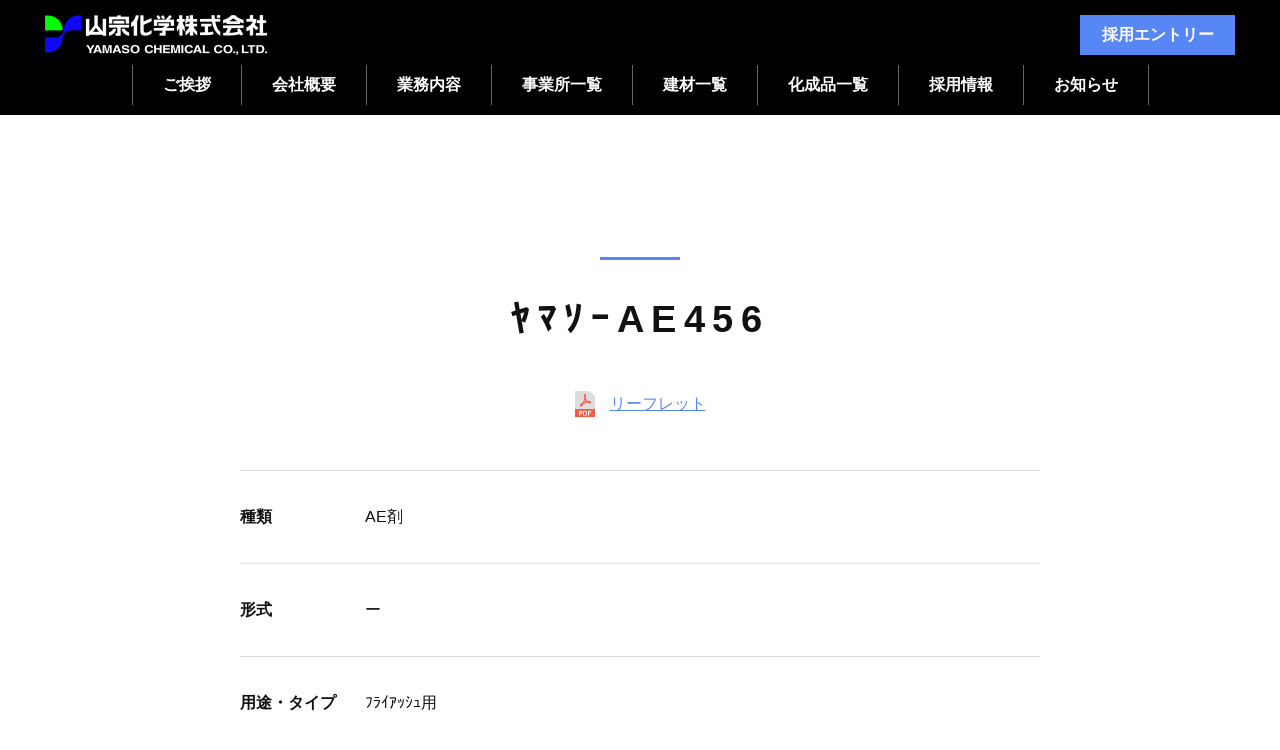

--- FILE ---
content_type: text/html; charset=UTF-8
request_url: https://www.yamaso-chem.co.jp/item/yamaso-ae456/
body_size: 12876
content:
<!doctype html>
<html lang="ja">
<head>
	<meta charset="utf-8">
	<meta http-equiv="X-UA-Compatible" content="IE=edge">
	<meta name="description" content="">
	<meta name="keywords" content="">
	<meta name="viewport" content="width=device-width,initial-scale=1.0,maximum-scale=1.0,user-scalable=no">
	<meta name="format-detection" content="telephone=no">
	<link href="webclip144_144.png" rel="apple-touch-icon-precomposed">
	<!--css-->
	<link rel="icon" href="https://www.yamaso-chem.co.jp/wp/wp-content/themes/yamaso-child/assets/img/common/favicon.ico">
	<link href="https://www.yamaso-chem.co.jp/wp/wp-content/themes/yamaso-child/assets/css/style.css" rel="stylesheet" type="text/css">
	<link href="https://use.fontawesome.com/releases/v5.0.6/css/all.css" rel="stylesheet">
	<script type="text/javascript" src="https://maps.googleapis.com/maps/api/js?sensor=false&key=AIzaSyA1tzxpfXY1qtVG6lpmkeBWshtKtxxwwM4"></script>
	<title>ﾔﾏｿｰAE456 &#8211; 山宗化学株式会社</title>
<link rel='dns-prefetch' href='//s.w.org' />
<link rel="alternate" type="application/rss+xml" title="山宗化学株式会社 &raquo; フィード" href="https://www.yamaso-chem.co.jp/feed/" />
<link rel="alternate" type="application/rss+xml" title="山宗化学株式会社 &raquo; コメントフィード" href="https://www.yamaso-chem.co.jp/comments/feed/" />
		<script type="text/javascript">
			window._wpemojiSettings = {"baseUrl":"https:\/\/s.w.org\/images\/core\/emoji\/11\/72x72\/","ext":".png","svgUrl":"https:\/\/s.w.org\/images\/core\/emoji\/11\/svg\/","svgExt":".svg","source":{"concatemoji":"https:\/\/www.yamaso-chem.co.jp\/wp\/wp-includes\/js\/wp-emoji-release.min.js?ver=5.0.22"}};
			!function(e,a,t){var n,r,o,i=a.createElement("canvas"),p=i.getContext&&i.getContext("2d");function s(e,t){var a=String.fromCharCode;p.clearRect(0,0,i.width,i.height),p.fillText(a.apply(this,e),0,0);e=i.toDataURL();return p.clearRect(0,0,i.width,i.height),p.fillText(a.apply(this,t),0,0),e===i.toDataURL()}function c(e){var t=a.createElement("script");t.src=e,t.defer=t.type="text/javascript",a.getElementsByTagName("head")[0].appendChild(t)}for(o=Array("flag","emoji"),t.supports={everything:!0,everythingExceptFlag:!0},r=0;r<o.length;r++)t.supports[o[r]]=function(e){if(!p||!p.fillText)return!1;switch(p.textBaseline="top",p.font="600 32px Arial",e){case"flag":return s([55356,56826,55356,56819],[55356,56826,8203,55356,56819])?!1:!s([55356,57332,56128,56423,56128,56418,56128,56421,56128,56430,56128,56423,56128,56447],[55356,57332,8203,56128,56423,8203,56128,56418,8203,56128,56421,8203,56128,56430,8203,56128,56423,8203,56128,56447]);case"emoji":return!s([55358,56760,9792,65039],[55358,56760,8203,9792,65039])}return!1}(o[r]),t.supports.everything=t.supports.everything&&t.supports[o[r]],"flag"!==o[r]&&(t.supports.everythingExceptFlag=t.supports.everythingExceptFlag&&t.supports[o[r]]);t.supports.everythingExceptFlag=t.supports.everythingExceptFlag&&!t.supports.flag,t.DOMReady=!1,t.readyCallback=function(){t.DOMReady=!0},t.supports.everything||(n=function(){t.readyCallback()},a.addEventListener?(a.addEventListener("DOMContentLoaded",n,!1),e.addEventListener("load",n,!1)):(e.attachEvent("onload",n),a.attachEvent("onreadystatechange",function(){"complete"===a.readyState&&t.readyCallback()})),(n=t.source||{}).concatemoji?c(n.concatemoji):n.wpemoji&&n.twemoji&&(c(n.twemoji),c(n.wpemoji)))}(window,document,window._wpemojiSettings);
		</script>
		<style type="text/css">
img.wp-smiley,
img.emoji {
	display: inline !important;
	border: none !important;
	box-shadow: none !important;
	height: 1em !important;
	width: 1em !important;
	margin: 0 .07em !important;
	vertical-align: -0.1em !important;
	background: none !important;
	padding: 0 !important;
}
</style>
<link rel='stylesheet' id='wp-block-library-css'  href='https://www.yamaso-chem.co.jp/wp/wp-includes/css/dist/block-library/style.min.css?ver=5.0.22' type='text/css' media='all' />
<link rel='stylesheet' id='contact-form-7-css'  href='https://www.yamaso-chem.co.jp/wp/wp-content/plugins/contact-form-7/includes/css/styles.css?ver=5.1.1' type='text/css' media='all' />
<link rel='stylesheet' id='yamaso-style-css'  href='https://www.yamaso-chem.co.jp/wp/wp-content/themes/yamaso-child/style.css?ver=5.0.22' type='text/css' media='all' />
<script type='text/javascript' src='https://www.yamaso-chem.co.jp/wp/wp-includes/js/jquery/jquery.js?ver=1.12.4'></script>
<script type='text/javascript' src='https://www.yamaso-chem.co.jp/wp/wp-includes/js/jquery/jquery-migrate.min.js?ver=1.4.1'></script>
<link rel='https://api.w.org/' href='https://www.yamaso-chem.co.jp/wp-json/' />
<link rel="EditURI" type="application/rsd+xml" title="RSD" href="https://www.yamaso-chem.co.jp/wp/xmlrpc.php?rsd" />
<link rel="wlwmanifest" type="application/wlwmanifest+xml" href="https://www.yamaso-chem.co.jp/wp/wp-includes/wlwmanifest.xml" /> 
<link rel='prev' title='ﾔﾏｿｰR' href='https://www.yamaso-chem.co.jp/item/yamaso-r/' />
<link rel='next' title='AE808' href='https://www.yamaso-chem.co.jp/item/ae808/' />
<meta name="generator" content="WordPress 5.0.22" />
<link rel="canonical" href="https://www.yamaso-chem.co.jp/item/yamaso-ae456/" />
<link rel='shortlink' href='https://www.yamaso-chem.co.jp/?p=161' />
<link rel="alternate" type="application/json+oembed" href="https://www.yamaso-chem.co.jp/wp-json/oembed/1.0/embed?url=https%3A%2F%2Fwww.yamaso-chem.co.jp%2Fitem%2Fyamaso-ae456%2F" />
<link rel="alternate" type="text/xml+oembed" href="https://www.yamaso-chem.co.jp/wp-json/oembed/1.0/embed?url=https%3A%2F%2Fwww.yamaso-chem.co.jp%2Fitem%2Fyamaso-ae456%2F&#038;format=xml" />
		<style type="text/css">.recentcomments a{display:inline !important;padding:0 !important;margin:0 !important;}</style>
		</head>
<body>

<!-- header -->
<header>
	<!-- section -->
	<section class="fix-area">
		<!-- top-area -->
		<div class="top-area">
			<h1 class="site-logo">
				<a href="https://www.yamaso-chem.co.jp">
					<img src="https://www.yamaso-chem.co.jp/wp/wp-content/themes/yamaso-child/assets/img/common/logo.png" alt="山宗化学株式会社" class="pc-s">
					<img src="https://www.yamaso-chem.co.jp/wp/wp-content/themes/yamaso-child/assets/img/common/logo-sp.png" alt="山宗化学株式会社" width="175" class="sp-s">
				</a>
			</h1>
			<div class="data pc-s">
<!--				<p class="tel"><i class="fas fa-fw fa-flip-horizontal fa-phone-square ico g-col-site"></i>03-3552-1341</p>-->
				<p class="contact"><a href="https://www.yamaso-chem.co.jp/entry/">採用エントリー</a></p>
			</div>
<!--			<a href="tel:0335521341" class="sp-s tel-btn"><i class="fas fa-fw fa-flip-horizontal fa-phone-square ico g-col-site"></i></a>-->
		</div>
		<!-- top-area end -->
		<nav class="g-nav">
							<a href="https://www.yamaso-chem.co.jp/#MESSAGE">ご挨拶</a>
				<a href="https://www.yamaso-chem.co.jp/#COMPANY">会社概要</a>
				<a href="https://www.yamaso-chem.co.jp/#BUSINESS">業務内容</a>
				<a href="https://www.yamaso-chem.co.jp/#OFFICE">事業所一覧</a>
				<a href="https://www.yamaso-chem.co.jp/#PRODUCTS">建材一覧</a>
				<a href="https://www.yamaso-chem.co.jp/#CHEMICALPRODUCTS">化成品一覧</a>
				<a href="https://www.yamaso-chem.co.jp/recruit/" target="_blank">採用情報</a>
				<a href="https://www.yamaso-chem.co.jp/#INFORMATION">お知らせ</a>
					</nav>
		<!-- #menu -->
		<div id="menu">
			<h3><img src="https://www.yamaso-chem.co.jp/wp/wp-content/themes/yamaso-child/assets/img/common/menu-logo.png" alt="山宗化学株式会社"></h3>
			<ul>
									<li><a href="https://www.yamaso-chem.co.jp/#MESSAGE">ご挨拶</a></li>
					<li><a href="https://www.yamaso-chem.co.jp/#COMPANY">会社概要</a></li>
					<li><a href="https://www.yamaso-chem.co.jp/#BUSINESS">業務内容</a></li>
					<li><a href="https://www.yamaso-chem.co.jp/#OFFICE">事業所一覧</a></li>
					<li><a href="https://www.yamaso-chem.co.jp/#PRODUCTS">建材一覧</a></li>
					<li><a href="https://www.yamaso-chem.co.jp/#CHEMICALPRODUCTS">化成品一覧</a></li>
					<li><a href="https://www.yamaso-chem.co.jp/recruit/" target="_blank">採用情報</a></li>
					<li><a href="https://www.yamaso-chem.co.jp/#INFORMATION">お知らせ</a></li>
							</ul>
		</div>
		<!-- #menu end -->
	</section>
	<!-- section end -->

</header>
<!-- header end -->

<div class="breadcrumbs" typeof="BreadcrumbList" vocab="https://schema.org/">
	<!-- Breadcrumb NavXT 6.2.1 -->
<span property="itemListElement" typeof="ListItem"><a property="item" typeof="WebPage" title="Go to 山宗化学株式会社." href="https://www.yamaso-chem.co.jp" class="home"><span property="name">山宗化学株式会社</span></a><meta property="position" content="1"></span> &gt; <span class="post post-item current-item">ﾔﾏｿｰAE456</span></div>

<!-- main -->
<main class="main">



<!-- 製品・商品一覧【建材】 -->
<div class="sec-c-wrap" id="">
	<section class="sec-6 sec">
		<!-- content-ttl -->
		<h1 class="content-ttl content-ttl-single">ﾔﾏｿｰAE456</h1>

		<div class="single-content">

							<ul class="single-list">
																<li class="single-list-pdf"><a href="https://www.yamaso-chem.co.jp/wp/wp-content/uploads/2018/12/yamaso_ae456.pdf" download="https://www.yamaso-chem.co.jp/wp/wp-content/uploads/2018/12/yamaso_ae456.pdf">リーフレット</a></li>
														</ul>
			
			<table class="tbl">
									<tr>
						<th>種類</th>
						<td>AE剤</td>
					</tr>
													<tr>
						<th>形式</th>
						<td>ー</td>
					</tr>
																					<tr>
						<th>用途・タイプ</th>
						<td>ﾌﾗｲｱｯｼｭ用</td>
					</tr>
															</table>

		</div>

	</section>
</div>
<!-- //製品・商品一覧【建材】 -->


</main>
<!-- main end -->

<p id="pagetop" class="pagetop"><a href="#" class="anm-button"><i aria-hidden="true" class="fas fa-angle-left fa-rotate-90 ico"></i></a></p>

<footer>
	<h3 class="f-logo">
		<img src="https://www.yamaso-chem.co.jp/wp/wp-content/themes/yamaso-child/assets/img/common/f-logo.png" alt="山宗化学株式会社" class="pc-s">
		<img src="https://www.yamaso-chem.co.jp/wp/wp-content/themes/yamaso-child/assets/img/common/f-logo-sp.png" alt="山宗化学株式会社" class="sp-s"></h3>
	<p>〒104-0032　東京都中央区八丁堀2丁目25番5号<!--<br> TEL：<a href="tel:0335521341">03-3552-1341</a>　FAX：03-3552-1347-->
		<br><a href="https://www.yamaso-chem.co.jp/privacy/">【個人情報保護方針】</a></p>
	<small class="copy">Copyright (C) 2019 YAMASO CHEMICAL CO., LTD. All Rights Reserved.</small>
</footer>

<script src="https://ajax.googleapis.com/ajax/libs/jquery/1.9.1/jquery.min.js"></script>
<script src="https://www.yamaso-chem.co.jp/wp/wp-content/themes/yamaso-child/assets/js/owl.carousel.js"></script>
<script src="https://www.yamaso-chem.co.jp/wp/wp-content/themes/yamaso-child/assets/js/base.js"></script>
<script>
	$(document).ready(function() {
		var owl = $('.owl-carousel');
		owl.owlCarousel({
			nav: true,
			loop: true,
			items:1
		})
	})
</script>
<script src="https://www.yamaso-chem.co.jp/wp/wp-content/themes/yamaso-child/assets/js/tab.js"></script>
<script src="https://www.yamaso-chem.co.jp/wp/wp-content/themes/yamaso-child/assets/js/jquery.slicknav.js"></script>
<script src="https://www.yamaso-chem.co.jp/wp/wp-content/themes/yamaso-child/assets/js/moveTo.min.js"></script>
<script>
	document.addEventListener('DOMContentLoaded', function(){
		const easeFunctions = {
			easeInQuad: function (t, b, c, d) {
				t /= d;
				return c * t * t + b;
			},
			easeOutQuad: function (t, b, c, d) {
				t /= d;
				return -c * t* (t - 2) + b;
			}
		}

		//window幅でヘッダー高さ変更
		const windowWidth = $(window).width();
		if(windowWidth > 1020){
			var headerHeight = 110; //ヘッダの高さ
		} else {
			var headerHeight = 65; //ヘッダの高さ
		}

		const moveTo = new MoveTo({
			tolerance: headerHeight,
			ease: 'easeInQuad'
		}, easeFunctions);
		const triggers = document.getElementsByClassName('js-trigger');
		for (var i = 0; i < triggers.length; i++) {
			moveTo.registerTrigger(triggers[i]);
		}
	});
</script>

<script type='text/javascript'>
/* <![CDATA[ */
var wpcf7 = {"apiSettings":{"root":"https:\/\/www.yamaso-chem.co.jp\/wp-json\/contact-form-7\/v1","namespace":"contact-form-7\/v1"}};
/* ]]> */
</script>
<script type='text/javascript' src='https://www.yamaso-chem.co.jp/wp/wp-content/plugins/contact-form-7/includes/js/scripts.js?ver=5.1.1'></script>
<script type='text/javascript' src='https://www.yamaso-chem.co.jp/wp/wp-content/themes/yamaso/js/navigation.js?ver=20151215'></script>
<script type='text/javascript' src='https://www.yamaso-chem.co.jp/wp/wp-content/themes/yamaso/js/skip-link-focus-fix.js?ver=20151215'></script>
<script type='text/javascript' src='https://www.yamaso-chem.co.jp/wp/wp-includes/js/wp-embed.min.js?ver=5.0.22'></script>

</body>
</html>

--- FILE ---
content_type: text/css
request_url: https://www.yamaso-chem.co.jp/wp/wp-content/themes/yamaso-child/assets/css/style.css
body_size: 82969
content:
@charset "UTF-8";
.owl-carousel {
  display: none;
  width: 100%;
  -webkit-tap-highlight-color: transparent;
  /* position relative and z-index fix webkit rendering fonts issue */
  position: relative;
  z-index: 1; }

.owl-carousel .owl-stage {
  position: relative;
  touch-action: manipulation;
  -moz-backface-visibility: hidden;
  /* fix firefox animation glitch */ }

.owl-carousel .owl-stage:after {
  content: ".";
  display: block;
  clear: both;
  visibility: hidden;
  line-height: 0;
  height: 0; }

.owl-carousel .owl-stage-outer {
  position: relative;
  overflow: hidden;
  /* fix for flashing background */
  -webkit-transform: translate3d(0px, 0px, 0px); }

.owl-carousel .owl-wrapper,
.owl-carousel .owl-item {
  -webkit-backface-visibility: hidden;
  -moz-backface-visibility: hidden;
  -ms-backface-visibility: hidden;
  -webkit-transform: translate3d(0, 0, 0);
  -moz-transform: translate3d(0, 0, 0);
  -ms-transform: translate3d(0, 0, 0); }

.owl-carousel .owl-item {
  position: relative;
  min-height: 1px;
  float: left;
  -webkit-backface-visibility: hidden;
  -webkit-tap-highlight-color: transparent;
  -webkit-touch-callout: none; }

.owl-carousel .owl-item img {
  display: block;
  width: 100%; }

.owl-carousel .owl-nav.disabled,
.owl-carousel .owl-dots.disabled {
  display: none; }

.owl-carousel .owl-nav .owl-prev,
.owl-carousel .owl-nav .owl-next,
.owl-carousel .owl-dot {
  cursor: pointer;
  -webkit-user-select: none;
  -moz-user-select: none;
  -ms-user-select: none;
  user-select: none; }

.owl-carousel .owl-nav button.owl-prev,
.owl-carousel .owl-nav button.owl-next,
.owl-carousel button.owl-dot {
  background: none;
  color: inherit;
  border: none;
  padding: 0 !important;
  font: inherit; }

.owl-carousel.owl-loaded {
  display: block; }

.owl-carousel.owl-loading {
  opacity: 0;
  display: block; }

.owl-carousel.owl-hidden {
  opacity: 0; }

.owl-carousel.owl-refresh .owl-item {
  visibility: hidden; }

.owl-carousel.owl-drag .owl-item {
  touch-action: pan-y;
  -webkit-user-select: none;
  -moz-user-select: none;
  -ms-user-select: none;
  user-select: none; }

.owl-carousel.owl-grab {
  cursor: move;
  cursor: -webkit-grab;
  cursor: grab; }

.owl-carousel.owl-rtl {
  direction: rtl; }

.owl-carousel.owl-rtl .owl-item {
  float: right; }

/* No Js */
.no-js .owl-carousel {
  display: block; }

/*
 *  Owl Carousel - Animate Plugin
 */
.owl-carousel .animated {
  -webkit-animation-duration: 1000ms;
          animation-duration: 1000ms;
  -webkit-animation-fill-mode: both;
          animation-fill-mode: both; }

.owl-carousel .owl-animated-in {
  z-index: 0; }

.owl-carousel .owl-animated-out {
  z-index: 1; }

.owl-carousel .fadeOut {
  -webkit-animation-name: fadeOut;
          animation-name: fadeOut; }

@-webkit-keyframes fadeOut {
  0% {
    opacity: 1; }
  100% {
    opacity: 0; } }

@keyframes fadeOut {
  0% {
    opacity: 1; }
  100% {
    opacity: 0; } }

/*
 * 	Owl Carousel - Auto Height Plugin
 */
.owl-height {
  transition: height 500ms ease-in-out; }

/*
 * 	Owl Carousel - Lazy Load Plugin
 */
.owl-carousel .owl-item {
  /**
			This is introduced due to a bug in IE11 where lazy loading combined with autoheight plugin causes a wrong
			calculation of the height of the owl-item that breaks page layouts
		 */ }

.owl-carousel .owl-item .owl-lazy {
  opacity: 0;
  transition: opacity 400ms ease; }

.owl-carousel .owl-item .owl-lazy[src^=""], .owl-carousel .owl-item .owl-lazy:not([src]) {
  max-height: 0; }

.owl-carousel .owl-item img.owl-lazy {
  -webkit-transform-style: preserve-3d;
          transform-style: preserve-3d; }

/*
 * 	Owl Carousel - Video Plugin
 */
.owl-carousel .owl-video-wrapper {
  position: relative;
  height: 100%;
  background: #000; }

.owl-carousel .owl-video-play-icon {
  position: absolute;
  height: 80px;
  width: 80px;
  left: 50%;
  top: 50%;
  margin-left: -40px;
  margin-top: -40px;
  background: url("owl.video.play.png") no-repeat;
  cursor: pointer;
  z-index: 1;
  -webkit-backface-visibility: hidden;
  transition: -webkit-transform 100ms ease;
  transition: transform 100ms ease;
  transition: transform 100ms ease, -webkit-transform 100ms ease; }

.owl-carousel .owl-video-play-icon:hover {
  -webkit-transform: scale(1.3, 1.3);
          transform: scale(1.3, 1.3); }

.owl-carousel .owl-video-playing .owl-video-tn,
.owl-carousel .owl-video-playing .owl-video-play-icon {
  display: none; }

.owl-carousel .owl-video-tn {
  opacity: 0;
  height: 100%;
  background-position: center center;
  background-repeat: no-repeat;
  background-size: contain;
  transition: opacity 400ms ease; }

.owl-carousel .owl-video-frame {
  position: relative;
  z-index: 1;
  height: 100%;
  width: 100%; }

/**
 * Owl Carousel v2.3.4
 * Copyright 2013-2018 David Deutsch
 * Licensed under: SEE LICENSE IN https://github.com/OwlCarousel2/OwlCarousel2/blob/master/LICENSE
 */
/*
 * 	Default theme - Owl Carousel CSS File
 */
.owl-theme .owl-nav {
  /*   margin-top: 10px; */
  /*   text-align: center; */
  -webkit-tap-highlight-color: transparent; }

.owl-theme .owl-nav [class*='owl-'] {
  color: #FFF;
  font-size: 14px;
  margin: 5px;
  padding: 4px 7px;
  background: #D6D6D6;
  display: inline-block;
  cursor: pointer;
  border-radius: 3px; }

.owl-theme .owl-nav [class*='owl-']:hover {
  background: #869791;
  color: #FFF;
  text-decoration: none; }

.owl-theme .owl-nav .disabled {
  opacity: 0.5;
  cursor: default; }

.owl-theme .owl-nav.disabled + .owl-dots {
  margin-top: 10px; }

.owl-theme .owl-dots {
  text-align: center;
  -webkit-tap-highlight-color: transparent; }

.owl-theme .owl-dots .owl-dot {
  display: inline-block;
  zoom: 1;
  *display: inline; }

.owl-theme .owl-dots .owl-dot span {
  width: 10px;
  height: 10px;
  margin: 5px 7px;
  background: #ddd;
  display: block;
  -webkit-backface-visibility: visible;
  transition: opacity 200ms ease;
  border-radius: 30px; }

.owl-theme .owl-dots .owl-dot.active span, .owl-theme .owl-dots .owl-dot:hover span {
  background: #333; }

html {
  -webkit-text-size-adjust: 100%; }

body {
  line-height: 32px;
  margin: 0;
  padding: 0;
  font-family: arial, helvetica, YuGothic, "Yu Gothic", "游ゴシック体", "ヒラギノ角ゴ Pro W3", "Hiragino Kaku Gothic Pro", "メイリオ", Meiryo, Osaka, "ＭＳ Ｐゴシック", "MS PGothic", sans-serif;
  -webkit-font-feature-settings: "pkna" 1;
          font-feature-settings: "pkna" 1;
  font-weight: 500;
  font-size: 16px;
  color: #111;
  width: 100%;
  height: 100%;
  position: relative;
  -moz-osx-font-smoothing: grayscale;
  -webkit-font-smoothing: antialiased; }

@media (max-width: 1024px) {
  body {
    font-size: 14px;
    line-height: 28px; } }

article, aside, figure, footer, header, hgroup, nav, section {
  display: block; }

h1, h2, h3, h4, h5, h6, p, th, td, address, small, i {
  margin: 0;
  padding: 0;
  font-size: 100%;
  font-weight: normal;
  font-style: normal; }

ol, ul, dl, dt, dd {
  list-style-type: none;
  margin: 0;
  padding: 0; }

img, object, embed {
  border: 0;
  vertical-align: bottom; }

img {
  max-width: 100%; }

table {
  border-spacing: 0;
  border-collapse: collapse; }

th {
  text-align: left; }

a {
  color: #000;
  text-decoration: none; }

a:hover {
  color: #000;
  text-decoration: none; }

input[type="submit"] {
  -webkit-appearance: none;
  -moz-appearance: none;
  appearance: none; }

@media screen and (min-width: 1025px) {
  a {
    box-shadow: 0 0 1px transparent;
    transition-duration: 0.3s; }
  a:hover {
    opacity: 0.5; }
  a img {
    -webkit-transition: 0.3s; } }

.pc-s {
  display: block !important; }

.sp-s {
  display: none !important; }

@media (max-width: 1024px) {
  .pc-s {
    display: none !important; }
  .sp-s {
    display: block !important; }
  img {
    width: 100%; } }

/* sp tel */
a[href^="tel:"] {
  cursor: default; }

a[href^="tel:"]:hover {
  opacity: 1; }

.clearfix {
  min-height: 1px; }

.clearfix:after {
  content: ".";
  display: block;
  clear: both;
  height: 0;
  visibility: hidden; }

.g-col-site {
  color: #5787f4; }

.mb20 {
  margin-bottom: 20px; }

.mb30 {
  margin-bottom: 30px; }

.mb40 {
  margin-bottom: 40px; }

.txt-j {
  text-align: justify;
  text-justify: inter-ideograph; }

.txt-right {
  text-align: right; }

/* header */
@media (max-width: 1024px) {
  header {
    padding-top: 70px; } }

header section {
  background: black; }

header .fix-area {
  position: fixed;
  left: 0;
  top: 0;
  width: 100%;
  z-index: 10000; }

header .top-area {
  padding-top: 15px;
  max-width: 1280px;
  margin: auto;
  display: flex;
  justify-content: space-between;
  background: black; }

@media (max-width: 1440px) {
  header .top-area {
    padding-left: 45px;
    padding-right: 45px; } }

@media (max-width: 1024px) {
  header .top-area {
    padding: 20px 20px 0; } }

header .top-area .site-logo {
  max-width: 288px; }

@media (max-width: 1024px) {
  header .top-area .site-logo {
    margin-bottom: 20px; }
  header .top-area .site-logo img {
    width: 175px; } }

@media (min-width: 1025px) {
  header .top-area .data {
    display: flex !important;
    justify-content: space-between;
    align-items: center; }
  header .top-area .data .tel {
    display: block;
    color: white;
    font-weight: bold;
    font-size: 22px; }
  header .top-area .data .contact {
    display: table;
    width: 155px;
    height: 40px; }
  header .top-area .data .contact a {
    background: #5787f4;
    width: 100%;
    height: 40px;
    box-sizing: border-box;
    display: table-cell;
    vertical-align: middle;
    color: white;
    text-align: center;
    font-weight: bold;
    box-shadow: 0 0 1px transparent;
    transition-duration: 0.3s;
    line-height: 1; }
    header .top-area .data .contact a:hover {
      opacity: 1 !important;
      background: #6793f5;
      color: #fff; }
  header .top-area .data .contact a .ico {
    margin-right: 10px; }
  header .top-area .data .contact a:hover {
    opacity: 0.5; } }

/* IE */
@media all and (-ms-high-contrast: none) {
  *::-ms-backdrop, header .top-area .data .contact a {
    padding-top: 5px; } }

@media all and (-ms-high-contrast: none) {
  header .top-area .data .contact a {
    padding-top: 5px; } }

@media (max-width: 1024px) {
  header .top-area .tel-btn {
    position: absolute;
    right: 60px;
    top: 19px;
    font-size: 25px;
    color: #5787f4;
    line-height: 1; } }

header .g-nav {
  text-align: center;
  padding: 10px 0;
  display: flex;
  justify-content: center;
  align-items: center;
  flex-wrap: wrap; }

header .g-nav a {
  color: white;
  padding: 0 30px;
  border-right: 1px solid #666;
  font-size: 16px;
  font-weight: bold;
  line-height: 1.4;
  height: 40px;
  display: flex;
  align-items: center; }

@media (max-width: 1150px) {
  header .g-nav a {
    padding: 0 20px; } }

header .g-nav a:hover {
  opacity: 1;
  color: #5787f4; }

header .g-nav a:first-child {
  border-left: 1px solid #666; }

#menu {
  display: none; }

.main {
  padding-top: 115px;
  display: block; }

@media (max-width: 1024px) {
  .main {
    padding-top: 0; } }

@media (max-width: 1024px) {
  header .g-nav {
    display: none; } }

.slicknav_menu {
  display: none; }

@media (max-width: 1024px) {
  .slicknav_menu {
    display: block; } }

/* page top */
.pagetop {
  position: fixed;
  right: 0;
  z-index: 10000;
  width: 60px;
  height: 60px; }

.pagetop a {
  width: 60px;
  display: block;
  height: 100%;
  text-align: center;
  background: #5787f4;
  box-sizing: border-box;
  -webkit-box-sizing: border-box;
  padding-top: 15px;
  color: white; }

_::-webkit-full-page-media, _:future, :root .pagetop a {
  padding-bottom: 10px;
  padding-top: 15px;
  height: 60px;
  /* display: block; */ }

.content-ttl {
  font-size: 38px;
  color: #111;
  text-align: center;
  line-height: 1;
  letter-spacing: 7.6px;
  font-weight: bold;
  margin-bottom: 17px; }

@media (max-width: 1024px) {
  .content-ttl {
    font-size: 26px;
    line-height: 1.3;
    letter-spacing: 6.6px;
    margin-bottom: 15px; } }

.content-ttl:before {
  content: "";
  display: block;
  margin: 0 auto 40px;
  width: 80px;
  height: 3px;
  background: #5787f4; }

@media (max-width: 1024px) {
  .content-ttl:before {
    margin: 0 auto 35px;
    width: 70px; } }

.content-ttl + .sub-ttl {
  color: #5787f4;
  text-align: center;
  font-size: 13px;
  letter-spacing: 0.26px;
  font-family: arial;
  margin-bottom: 80px;
  line-height: 1; }

@media (max-width: 1024px) {
  .content-ttl + .sub-ttl {
    font-size: 11px;
    letter-spacing: 0.22px;
    margin-bottom: 70px; } }

.content-ttl + .sub-ttl + .top-txt {
  text-align: center;
  font-size: 16px;
  line-height: 32px;
  color: white; }

@media (max-width: 1024px) {
  .content-ttl + .sub-ttl + .top-txt {
    font-size: 14px;
    line-height: 28px;
    padding: 0 25px; } }

.content-sub-title {
  text-align: center;
  padding-top: 175px; }
  .content-sub-title-recruit {
    padding-top: 0; }
  .content-sub-title h3 {
    display: inline-block;
    font-size: 16px;
    position: relative;
    font-weight: bold;
    margin: 0 0 10px; }
    .content-sub-title h3:before {
      content: '';
      width: 18px;
      height: 2px;
      background: #5787f4;
      position: absolute;
      top: 14px;
      left: -30px; }
    .content-sub-title h3:after {
      content: '';
      width: 18px;
      height: 2px;
      background: #5787f4;
      position: absolute;
      top: 14px;
      right: -30px; }

@media (max-width: 1024px) {
  .content-sub-title {
    padding-top: 80px; }
    .content-sub-title-recruit {
      padding-top: 0; } }

.sec {
  max-width: 1440px;
  margin-left: auto;
  margin-right: auto;
  padding-top: 80px;
  padding-bottom: 80px; }

@media (max-width: 1024px) {
  .sec {
    padding-top: 70px;
    padding-bottom: 70px;
    padding-left: 25px;
    padding-right: 25px; } }

footer {
  background: black;
  padding: 80px 0;
  text-align: center;
  margin-top: 80px; }

@media (max-width: 1024px) {
  footer {
    padding: 50px 0;
    text-align: center;
    margin-top: 50px; } }

footer .f-logo {
  margin-bottom: 60px; }

@media (min-width: 1025px) {
  footer .f-logo img.pc-s {
    display: inline-block !important; } }

@media (max-width: 1024px) {
  footer .f-logo {
    margin-bottom: 50px; }
  footer .f-logo img.sp-s {
    width: 215px !important;
    display: inline-block !important; } }

footer .f-logo + p {
  font-size: 16px;
  line-height: 32px;
  color: #FFFFFF;
  margin-bottom: 50px; }
  footer .f-logo + p a:hover {
    opacity: 1;
    color: #5787f4; }

@media (max-width: 1024px) {
  footer .f-logo + p {
    font-size: 14px;
    line-height: 28px;
    margin-bottom: 45px; } }

footer .f-logo + p a {
  color: #FFFFFF; }

footer .copy {
  color: #888;
  font-family: arial;
  font-size: 15px; }

@media (max-width: 1024px) {
  footer .copy {
    font-size: 12px; } }

.breadcrumbs {
  width: 100%;
  max-width: 1280px;
  margin: 0 auto;
  font-size: 14px;
  padding: 30px 25px 0;
  box-sizing: border-box; }
  .breadcrumbs a {
    color: #5787f4; }

@media (max-width: 1024px) {
  .breadcrumbs {
    padding-top: 10px; } }

.top-slide-wrapper {
  position: relative;
  margin-bottom: 30px; }

.top-slide-wrapper .owl-stage-outer img {
  vertical-align: top;
  width: 100%; }

@media (max-width: 1399px) {
  .top-slide-wrapper .owl-carousel.owl-drag .owl-item {
    position: relative;
    overflow: hidden; }
  .top-slide-wrapper .owl-stage-outer .owl-stage .item {
    position: relative; } }

/* slide nav */
.top-slide-wrapper .owl-theme .owl-nav {
  position: absolute;
  left: 0;
  top: 50%;
  width: 100%;
  -webkit-transform: translateY(-50%);
          transform: translateY(-50%);
  z-index: 10000;
  display: flex;
  justify-content: space-between;
  -webkit-justify-content: space-between; }

@media (max-width: 1024px) {
  .top-slide-wrapper .owl-theme .owl-nav {
    display: none; } }

.top-slide-wrapper .owl-theme .owl-nav span {
  text-indent: -9999px;
  display: inline-block; }

.top-slide-wrapper .owl-theme .owl-nav .owl-prev, .top-slide-wrapper .owl-theme .owl-nav .owl-next {
  background: white;
  width: 40px;
  height: 40px;
  box-sizing: border-box;
  -webkit-box-sizing: border-box;
  padding-top: 5px;
  vertical-align: middle;
  text-align: center;
  color: #5787f4;
  font-size: 14px;
  font-weight: bold;
  border-radius: 0;
  margin: 0; }

.top-slide-wrapper .owl-theme .owl-nav .owl-prev {
  margin-left: 80px; }

.top-slide-wrapper .owl-theme .owl-nav .owl-prev:after {
  content: '';
  display: inline-block;
  width: 5px;
  height: 5px;
  border-right: 1px solid #5787f4;
  border-bottom: 1px solid #5787f4;
  -webkit-transform: rotate(135deg);
          transform: rotate(135deg); }

.top-slide-wrapper .owl-theme .owl-nav .owl-next {
  margin-right: 80px; }

.top-slide-wrapper .owl-theme .owl-nav .owl-next:after {
  content: '';
  display: inline-block;
  width: 5px;
  height: 5px;
  border-right: 1px solid #5787f4;
  border-bottom: 1px solid #5787f4;
  -webkit-transform: rotate(-45deg);
          transform: rotate(-45deg); }

.top-slide-wrapper .owl-theme .owl-dots {
  width: 100%;
  text-align: center;
  line-height: 1;
  position: absolute;
  bottom: -40px; }

.top-slide-wrapper .slick-dots .owl-dot.active span {
  margin: 0 5px; }

.top-slide-wrapper .slick-dots .owl-dot.active span.active {
  background: #333333; }

/* edge */
_::-webkit-meter-bar, .top-slide-wrapper .slick-dots li button:before {
  font-size: 42px;
  top: -2px; }

/* IE */
@media all and (-ms-high-contrast: none) {
  *::-ms-backdrop, .top-slide-wrapper .slick-dots li button:before {
    font-size: 42px;
    top: -2px; } }

@media all and (-ms-high-contrast: none) {
  .top-slide-wrapper .slick-dots li button:before {
    font-size: 42px;
    top: -2px; } }

@media (max-width: 1024px) {
  .top-slide-wrapper .slick-dots li {
    margin: 0 2px; }
  .top-slide-wrapper .slick-dots li button:before {
    width: 8px;
    height: 8px;
    font-size: 40px;
    top: 0;
    margin-left: 0; } }

.top-slide-wrapper .slick-dots .slick-active button:before {
  color: #111; }

.top-slide-wrapper .copy {
  position: absolute;
  left: 50%;
  top: 50%;
  -webkit-transform: translateY(-50%) translateX(-50%);
          transform: translateY(-50%) translateX(-50%);
  z-index: 100; }

.top-slide-wrapper .copy img {
  vertical-align: top; }

@media (max-width: 1024px) {
  .top-slide-wrapper .copy img {
    width: 100%; } }

/* .sec1 */
.sec-1 {
  padding-top: 80px;
  padding-bottom: 80px; }

@media (max-width: 1024px) {
  .sec-1 {
    padding-bottom: 70px; } }

.sec-1 .inner-wrap {
  display: flex; }

@media (max-width: 1024px) {
  .sec-1 .inner-wrap {
    display: block; } }

.sec-1 .inner-wrap .txt-area {
  padding: 0 80px;
  font-size: 16px;
  line-height: 32px;
  color: #111; }

@media (max-width: 1440px) {
  .sec-1 .inner-wrap .txt-area {
    padding: 0 50px;
    margin: 0 auto;
    max-width: 60%; }
  .sec-1 .inner-wrap .txt-area .txt-j {
    margin-bottom: 47px;
    margin-top: 0; } }

.sec-1 .inner-wrap .txt-area .txt-j {
  margin-bottom: 25px;
  margin-top: -0.5em; }

@media (max-width: 1024px) {
  .sec-1 .inner-wrap .txt-area {
    padding: 0;
    width: auto;
    max-width: inherit;
    font-size: 14px;
    line-height: 28px; }
  .sec-1 .inner-wrap .txt-area .txt-j {
    margin-bottom: 47px;
    margin-top: 0; } }

.sec-1 .inner-wrap .img-area {
  overflow: hidden;
  width: calc(100% - 375px);
  position: relative; }

@media (max-width: 1440px) {
  .sec-1 .inner-wrap .img-area {
    width: calc(100% - 475px); } }

@media (max-width: 1024px) {
  .sec-1 .inner-wrap .img-area {
    width: auto;
    position: relative;
    overflow: visible;
    margin-top: 45px;
    padding-top: 25px; } }

.sec-1 .inner-wrap .img-area .grey-box {
  background: #f6f6f6;
  margin: 80px 0 0 80px;
  height: 500px; }

@media (max-width: 1024px) {
  .sec-1 .inner-wrap .img-area .grey-box {
    margin: 0 -25px 0 25px;
    height: auto;
    width: auto;
    padding: 62% 0 0 135px;
    position: inherit;
    bottom: 0;
    right: 0; } }

.sec-1 .inner-wrap .img-area .thumb {
  position: absolute;
  right: 80px;
  top: 0;
  width: 827px;
  height: 500px; }

@media (max-width: 1440px) {
  .sec-1 .inner-wrap .img-area .thumb {
    left: inherit;
    width: 100%;
    right: 50px; } }

@media (max-width: 1024px) {
  .sec-1 .inner-wrap .img-area .thumb {
    position: absolute;
    right: 0;
    top: 0;
    width: 100%;
    height: auto;
    margin: 0; }
  .sec-1 .inner-wrap .img-area .thumb img {
    width: 100%;
    height: auto; } }

.sec-1 .inner-wrap .img-area .thumb div {
  position: relative;
  height: 500px;
  width: 100%;
  overflow: hidden; }

@media (max-width: 1024px) {
  .sec-1 .inner-wrap .img-area .thumb div {
    height: auto;
    overflow: visible;
    padding-bottom: 25px; } }

.sec-1 .inner-wrap .img-area .thumb div img {
  max-width: inherit;
  width: 827px;
  height: 500px;
  position: absolute;
  top: 0;
  right: 50%;
  margin-right: -413.5px; }

@media (max-width: 1440px) {
  .sec-1 .inner-wrap .img-area .thumb div img {
    margin-right: 0;
    margin-left: -50%;
    left: 50%; } }

@media (max-width: 1024px) {
  .sec-1 .inner-wrap .img-area .thumb div img {
    width: 100%;
    height: auto;
    position: inherit;
    top: 0;
    right: 0;
    left: 0;
    margin-left: 0;
    margin-right: 0; } }

.sec-1-img01 {
  text-align: right; }
  .sec-1-img01 img {
    width: 159px; }

.sec-1-img02 {
  text-align: right;
  font-size: 28px;
  font-family: serif;
  font-weight: bold;
  padding: 3px 7px 0 0;
  letter-spacing: 1px; }

/* sec2 */
.sec-2 {
  background-repeat: no-repeat;
  background-position: center top;
  background-size: 1440px auto;
  background-color: #121212;
  width: 100%;
  padding: 80px 0; }

@media (max-width: 1024px) {
  .sec-2 {
    padding: 70px 0; } }

.sec-2 .content-ttl {
  color: white; }

.sec-2 .top-txt {
  margin-bottom: 55px; }

.sec-2 .content-list {
  display: flex;
  max-width: 1280px;
  margin: auto;
  justify-content: space-between; }

@media (max-width: 1440px) {
  .sec-2 .content-list {
    width: auto;
    margin: 0 50px;
    flex-wrap: nowrap;
    justify-content: space-between; } }

@media (max-width: 1024px) {
  .sec-2 .content-list {
    width: 627px;
    margin: auto;
    display: block;
    width: auto;
    padding: 0 25px; } }

.sec-2 .content-list li {
  background: white;
  width: 300px; }

@media (max-width: 1440px) {
  .sec-2 .content-list li {
    width: 23%; } }

@media (max-width: 1024px) {
  .sec-2 .content-list li {
    width: auto;
    margin-bottom: 25px;
    margin-right: 0; }
  .sec-2 .content-list li:last-child {
    margin-bottom: 0; } }

.sec-2 .content-list li .thumb {
  margin-bottom: 30px; }
  .sec-2 .content-list li .thumb img {
    height: auto; }

.sec-2 .content-list li h3 {
  text-align: center;
  font-size: 17px;
  font-weight: bold;
  color: #111;
  letter-spacing: 1.7px;
  line-height: 1; }

.sec-2 .content-list li h4 {
  text-align: center;
  font-size: 14px;
  font-weight: bold;
  color: #111;
  letter-spacing: 1.7px;
  line-height: 2; }

.sec-2 .content-list li p {
  color: #111;
  padding: 23px 27px;
  line-height: 32px; }

/* sec2-products */
.sec-2-products {
  background: none;
  padding-top: 0;
  margin-bottom: -150px; }

@media (max-width: 1024px) {
  .sec-2-products {
    margin-bottom: -100px; } }

.sec-2-products .content-list {
  display: flex;
  justify-content: flex-start;
  flex-wrap: wrap;
  margin: 0 auto; }

@media (max-width: 1440px) {
  .sec-2-products .content-list {
    display: flex;
    flex-wrap: wrap;
    margin: 0 50px; } }

@media (max-width: 1024px) {
  .sec-2-products .content-list {
    display: block;
    padding: 0;
    margin: 0; } }

.sec-2-products .content-list li {
  width: 300px;
  margin-right: 26px;
  margin-bottom: 25px;
  box-sizing: border-box;
  border: 1px solid #ddd; }
  .sec-2-products .content-list li:nth-of-type(4n) {
    margin-right: 0; }
  .sec-2-products .content-list li:last-child {
    margin-bottom: 25px; }
  .sec-2-products .content-list li a {
    display: block;
    width: 100%;
    height: 100%; }

@media (max-width: 1440px) {
  .sec-2-products .content-list li {
    width: 23%;
    margin-right: 2.66%; } }

@media (max-width: 1024px) {
  .sec-2-products .content-list li {
    width: 100%;
    margin: 0 0 25px !important; } }

.sec-2-products .content-list li h3 {
  font-size: 15px;
  letter-spacing: 1px;
  line-height: 1.3;
  display: flex;
  justify-content: center;
  align-items: center;
  height: 70px;
  width: 100%; }

.sec-2-products .content-list li p {
  font-size: 14px;
  padding: 0 20px 23px;
  line-height: 1.8;
  width: 100%;
  box-sizing: border-box; }

/* sec-3 */
.sec-3 {
  padding: 80px 0 0; }

.sec-3 .content-ttl + .sub-ttl + .top-txt {
  margin-bottom: 60px;
  color: #111; }

@media (max-width: 1024px) {
  .sec-3 .content-ttl + .sub-ttl + .top-txt {
    margin-bottom: 50px; } }

.sec-3 .products-wrapper {
  max-width: 1440px;
  margin: auto; }

.sec-3 .products-wrapper .horizontal {
  text-align: center;
  margin-bottom: 60px; }

@media (max-width: 1024px) {
  .sec-3 .products-wrapper .horizontal {
    text-align: center;
    display: flex;
    flex-wrap: wrap;
    padding: 0 25px; } }

.sec-3 .products-wrapper .horizontal li {
  display: inline-block;
  cursor: pointer; }

@media (max-width: 1024px) {
  .sec-3 .products-wrapper .horizontal li {
    width: 50%;
    margin-bottom: 50px;
    position: relative; }
  .sec-3 .products-wrapper .horizontal li:nth-child(3), .sec-3 .products-wrapper .horizontal li:nth-child(4) {
    margin-bottom: 0; } }

.sec-3 .products-wrapper .horizontal li span {
  border-right: 1px solid #ccc;
  padding: 0 62px;
  font-size: 17px;
  font-weight: bold;
  line-height: 30px;
  letter-spacing: 1.7px;
  display: inline-block; }

@media (max-width: 1024px) {
  .sec-3 .products-wrapper .horizontal li span {
    padding: 0;
    font-size: 15px;
    line-height: 26px;
    letter-spacing: 1.5px;
    display: block; } }

.sec-3 .products-wrapper .horizontal li:first-child span {
  border-left: 1px solid #ccc; }

@media (max-width: 1024px) {
  .sec-3 .products-wrapper .horizontal li:nth-child(3) span {
    border-left: 1px solid #ccc; } }

.sec-3 .products-wrapper .horizontal li.active:after {
  border-top: 10px solid white;
  border-bottom: 2px solid #5787f4;
  content: "";
  width: 100%;
  display: block; }

@media (min-width: 1025px) {
  .sec-3 .products-wrapper .horizontal li:hover:after {
    border-top: 10px solid white;
    border-bottom: 2px solid #5787f4;
    content: "";
    width: 100%;
    display: block; } }

@media (max-width: 1024px) {
  .sec-3 .products-wrapper .horizontal li.active:after {
    border-top: 10px solid white;
    border-bottom: 2px solid #5787f4;
    position: absolute;
    left: 0;
    bottom: -12px; } }

.js-tab_content {
  display: none; }

.js-tab_content.active {
  display: block; }

.loading {
  position: absolute;
  z-index: 100;
  top: 0;
  left: 0;
  right: 0;
  bottom: 0;
  width: 32px;
  /* ローディング画像のwidth */
  height: 32px;
  /* ローディング画像のheight */
  margin: auto;
  display: none; }

.sec-3 .box {
  overflow: hidden;
  position: relative; }

.sec-3 .box::before, .sec-3 .box::after {
  position: absolute;
  z-index: -1;
  display: block;
  content: ''; }

.sec-3 .box, .sec-3 .box::before, .sec-3 .box::after {
  box-sizing: border-box; }

.sec-3 .box .products-list li section {
  display: flex;
  flex-wrap: nowrap;
  margin: 0;
  width: 100%; }

.sec-3 .box .products-list li section .thumb-num {
  width: 33.3%;
  height: 100%;
  position: relative;
  overflow: hidden; }

.sec-3 .box .products-list li section .thumb-num:nth-child(2) {
  height: calc(100% - 0.1%); }

.sec-3 .box .products-list li section .thumb-num .caption {
  display: none; }

.sec-3 .box .products-list li section .thumb-num:hover .caption {
  display: block;
  font-size: 16px;
  text-align: center;
  color: #fff;
  position: absolute;
  left: 50%;
  top: 50%;
  -webkit-transform: translateY(-50%) translateX(-50%);
          transform: translateY(-50%) translateX(-50%);
  transition: all 0.6s ease;
  opacity: 1;
  font-weight: normal; }

.sec-3 .box .products-list li section .thumb-num .mask {
  width: 100%;
  height: 100%;
  box-sizing: border-box;
  padding: 0 10px 10px 20px;
  position: absolute;
  bottom: 0;
  left: 0;
  opacity: 0;
  background-color: rgba(87, 135, 244, 0.7);
  transition: all 0.6s ease; }

.sec-3 .box .products-list li section .thumb-num:hover .mask {
  opacity: 1;
  /* padding-top: 205px;*/
  cursor: pointer; }

@media (min-width: 1025px) {
  .sec-3 .box .products-list li section .thumb-num img {
    transition: -webkit-transform 0.2s linear;
    transition: transform 0.2s linear;
    transition: transform 0.2s linear, -webkit-transform 0.2s linear; }
  .sec-3 .box .products-list li section .thumb-num:hover img {
    -webkit-transform: scale(1.2);
    transform: scale(1.2); } }

/* sp用 */
@media (max-width: 1024px) {
  .sec-3 .box .products-list {
    display: block;
    width: 100%; }
  .sec-3 .box .products-list li {
    display: flex;
    width: 100%; }
  .sec-3 .box .products-list li section {
    display: block;
    width: 100%; }
  .sec-3 .box .products-list li section .thumb-num {
    width: 100%;
    height: auto; }
  .sec-3 .box .products-list li section .mask {
    display: none; }
  .sec-3 .box .products-list li div img {
    display: block;
    width: 100%;
    height: auto; }
  .sec-3 .box .products-list li section .thumb-num:nth-child(2) {
    height: auto; } }

/* sec-4 */
.sec-4 .inner-wrapper {
  display: flex;
  justify-content: space-between;
  max-width: 1280px;
  margin: auto; }

@media (max-width: 1440px) {
  .sec-4 .inner-wrapper {
    margin: 0 50px; } }

@media (max-width: 1024px) {
  .sec-4 .inner-wrapper {
    display: block;
    margin: 0; } }

.sec-4 .inner-wrapper .num {
  width: 230px; }

@media (max-width: 1440px) {
  .sec-4 .inner-wrapper .num {
    width: 18%; } }

@media (max-width: 1024px) {
  .sec-4 .inner-wrapper .num {
    width: auto;
    margin: 0;
    margin-bottom: 25px; }
  .sec-4 .inner-wrapper .num:last-child {
    margin-bottom: 0; } }

.sec-4 .inner-wrapper .num .thumb {
  margin-bottom: 15px; }

.sec-4 .inner-wrapper .num h4 {
  font-size: 16px;
  line-height: 30px;
  letter-spacing: 1.6px;
  margin-bottom: 15px;
  font-weight: bold; }

@media (max-width: 1024px) {
  .sec-4 .inner-wrapper .num h4 {
    font-size: 14px;
    line-height: 26px;
    letter-spacing: 1.4px;
    margin-bottom: 12px; } }

.sec-4 .inner-wrapper .num P a {
  margin-bottom: 10px;
  display: flex;
  align-items: center;
  color: #5787f4; }

@media (max-width: 1024px) {
  .sec-4 .inner-wrapper .num P a {
    margin-bottom: 7px; } }

.sec-4 .inner-wrapper .num P img {
  margin-right: 15px; }

@media (max-width: 1024px) {
  .sec-4 .inner-wrapper .num P img {
    margin-right: 10px;
    width: 17px; } }

/* sec-5 */
.sec-5 {
  background: #efefef;
  padding: 80px 0; }

@media (max-width: 1024px) {
  .sec-5 {
    padding: 70px 0; } }

.sec-5 .inner-wrapper {
  max-width: 1280px;
  display: flex;
  justify-content: space-between;
  margin: auto; }

@media (max-width: 1440px) {
  .sec-5 .inner-wrapper {
    max-width: inherit;
    margin: 0 50px; } }

@media (max-width: 1024px) {
  .sec-5 .inner-wrapper {
    width: auto;
    display: block;
    padding: 0 25px;
    margin: auto; } }

.sec-5 .inner-wrapper .info-area {
  width: 100%; }

@media (max-width: 1024px) {
  .sec-5 .inner-wrapper .info-area {
    margin-bottom: 25px;
    width: auto; } }

.sec-5 .inner-wrapper .info-area .list li a {
  display: table;
  background: white;
  padding: 20px;
  color: #111;
  width: 100%;
  box-sizing: border-box; }

@media (max-width: 1024px) {
  .sec-5 .inner-wrapper .info-area .list li a {
    display: block;
    padding: 25px;
    box-sizing: border-box; } }

.sec-5 .inner-wrapper .info-area .list li:nth-child(even) a {
  background: none; }

.sec-5 .inner-wrapper .info-area .list li a time {
  display: table-cell;
  width: 128px;
  font-size: 15px; }

@media (max-width: 1024px) {
  .sec-5 .inner-wrapper .info-area .list li a time {
    display: block;
    width: auto;
    font-size: 13px;
    margin-bottom: 25px;
    line-height: 1; } }

.sec-5 .inner-wrapper .info-area .list li a p {
  display: table-cell;
  text-indent: -0.5em;
  padding-left: 1em; }

@media (max-width: 1024px) {
  .sec-5 .inner-wrapper .info-area .list li a p {
    display: block;
    text-indent: -0.5em;
    padding-left: 1em; } }

.sec-5 .inner-wrapper .info-area .list li a p .ico {
  margin-right: 5px;
  color: #5787f4;
  font-size: 15px; }

@media (max-width: 1024px) {
  .sec-5 .inner-wrapper .fb-area {
    display: none; } }

.sec-5 .calendar-area {
  background: white;
  margin: 80px auto 0;
  max-width: 1280px;
  box-sizing: border-box;
  padding: 80px 0; }

@media (max-width: 1440px) {
  .sec-5 .calendar-area {
    margin: 80px 50px 0;
    max-width: inherit; } }

@media (max-width: 1024px) {
  .sec-5 .calendar-area {
    display: none; } }

.sec-5 .calendar-area iframe {
  margin: auto;
  width: 900px;
  display: block; }

@media (min-width: 1025px) {
  .sec-5 .banner-list {
    display: none; } }

@media (max-width: 1024px) {
  .sec-5 .banner-list {
    display: block;
    padding: 0 25px; }
  .sec-5 .banner-list li {
    margin-bottom: 25px; }
  .sec-5 .banner-list li:last-child {
    margin-bottom: 0; }
  .sec-5 .banner-list li a {
    display: block;
    position: relative;
    background: #5787f4;
    font-size: 14px;
    font-weight: bold;
    font-family: arial;
    line-height: 1;
    padding: 20px 0;
    color: white;
    text-align: center; }
  .sec-5 .banner-list li a img {
    position: absolute;
    right: 15px;
    top: 50%;
    margin-top: -10px;
    width: 20px;
    height: 20px; } }

/* sec-6 */
.sec .tbl {
  width: 800px;
  margin: auto;
  border-collapse: collapse;
  color: #111; }

@media (max-width: 1024px) {
  .sec .tbl {
    width: 100%; } }

.sec .tbl tr:first-child {
  border-top: 1px solid #ddd; }

@media (max-width: 1024px) {
  .sec .tbl tr:first-child {
    border-top: 1px solid #ddd; }
  .sec .tbl tr {
    border-bottom: 1px solid #ddd; } }

.sec .tbl th {
  padding: 30px 0;
  width: 125px;
  border-bottom: 1px solid #ddd;
  vertical-align: middle;
  font-weight: bold;
  font-size: 16px;
  line-height: 32px; }

@media (max-width: 1024px) {
  .sec .tbl th {
    padding: 25px 0 10px;
    width: 100%;
    display: block;
    border: 0;
    font-size: 14px;
    line-height: 28px; } }

.sec .tbl td {
  padding: 30px 0;
  border-bottom: 1px solid #ddd;
  font-size: 16px;
  line-height: 32px; }

@media (max-width: 1024px) {
  .sec .tbl td {
    display: block;
    width: 100%;
    padding: 0 0 25px;
    border: 0;
    font-size: 14px;
    line-height: 28px; } }

.tbl-office ul {
  display: flex;
  justify-content: flex-start;
  align-items: center; }
  .tbl-office ul li:nth-of-type(1) {
    width: 20%; }
  .tbl-office ul li:nth-of-type(2) {
    width: 55%; }
  .tbl-office ul li:nth-of-type(3) {
    width: 25%; }

@media (max-width: 1024px) {
  .tbl-office ul {
    display: block; }
    .tbl-office ul li:nth-of-type(1) {
      width: 100%; }
    .tbl-office ul li:nth-of-type(2) {
      width: 100%; }
    .tbl-office ul li:nth-of-type(3) {
      width: 100%; } }

.sec .tbl-recruit {
  margin-bottom: 50px; }

.tbl-company td ul li {
  font-size: 15px;
  margin: 0 0 20px;
  line-height: 1.8; }
  .tbl-company td ul li span {
    display: block;
    font-size: 13px;
    font-weight: bold;
    margin: 0;
    line-height: 1.5; }
  .tbl-company td ul li p {
    position: relative;
    padding: 0 0 0 15px; }
    .tbl-company td ul li p:before {
      content: '・';
      position: absolute;
      top: 0;
      left: 0; }

.more {
  text-align: center;
  padding: 20px 0; }
  .more p {
    display: inline-block;
    font-size: 22px;
    position: relative;
    margin: 0 0 20px; }
    .more p:before {
      content: '';
      width: 30px;
      height: 30px;
      border-right: 1px solid #5787f4;
      border-bottom: 1px solid #5787f4;
      -webkit-transform: rotate(45deg);
              transform: rotate(45deg);
      position: absolute;
      bottom: -22px;
      left: calc(50% - 15px); }

.tbl-wrap {
  width: 100%;
  max-width: 1280px;
  margin: 0 auto; }

@media (max-width: 1440px) {
  .tbl-wrap {
    width: calc(100% - 100px);
    padding-bottom: 50px;
    margin: 0 50px;
    overflow-x: auto;
    white-space: nowrap;
    -webkit-overflow-scrolling: touch; } }

@media (max-width: 1024px) {
  .tbl-wrap {
    width: 100%;
    padding-bottom: 0;
    margin: 0; } }

.tbl-product-1 {
  width: 1280px;
  margin: 0 auto -50px;
  box-sizing: border-box;
  font-size: 14px; }
  .tbl-product-1 thead {
    background: #f5f5f5; }
    .tbl-product-1 thead th {
      font-weight: bold;
      padding: 5px;
      width: 223px; }
    .tbl-product-1 thead td {
      font-weight: bold;
      padding: 5px; }
      .tbl-product-1 thead td:nth-of-type(1) {
        width: 125px; }
      .tbl-product-1 thead td:nth-of-type(2) {
        width: 318px; }
      .tbl-product-1 thead td:nth-of-type(3) {
        width: 102px; }
      .tbl-product-1 thead td:nth-of-type(4) {
        width: 78px; }
      .tbl-product-1 thead td:nth-of-type(5) {
        width: 85px; }
      .tbl-product-1 thead td:nth-of-type(6) {
        width: 320px; }
      .tbl-product-1 thead td:nth-of-type(7) {
        width: 19px; }
  .tbl-product-1 tbody tr {
    border-bottom: 1px solid #ddd; }
  .tbl-product-1 tbody th {
    padding: 5px;
    vertical-align: top; }
  .tbl-product-1 tbody td {
    padding: 5px;
    vertical-align: top; }
  .tbl-product-1-link a {
    display: block; }
  .tbl-product-1-link img {
    width: 15px;
    height: 15px;
    position: relative;
    top: -9px; }

.tbl-product-2 {
  width: 1280px;
  font-size: 14px !important; }
  .tbl-product-2 thead {
    background: #f5f5f5; }
    .tbl-product-2 thead th {
      font-weight: bold;
      width: 15%;
      padding: 5px; }
  .tbl-product-2 .tbl-product-th02 {
    width: 40%; }
  .tbl-product-2 .tbl-product-th03 {
    width: 30%; }
  .tbl-product-2 tbody tr {
    border-bottom: 1px solid #ddd; }
  .tbl-product-2 tbody th {
    padding: 5px;
    vertical-align: top; }
  .tbl-product-2 tbody td {
    padding: 5px 10px;
    vertical-align: top;
    word-wrap: break-word;
    font-size: 14px; }

@media (max-width: 1024px) {
  .tbl-product-1 {
    margin: 0 auto; }
  .tbl-product-2 tbody td br {
    display: block; } }

.sec-6 .txt-area {
  text-align: center;
  margin-top: 60px; }

.sec-6 .txt-area .contact {
  display: table;
  width: 220px;
  height: 60px;
  margin: 30px auto 0; }

@media (max-width: 640px) {
  .sec-6 .txt-area .contact {
    width: 100%; } }

.sec-6 .txt-area .contact a {
  background: #5787f4;
  width: 100%;
  height: 60px;
  box-sizing: border-box;
  display: table-cell;
  vertical-align: middle;
  color: white;
  text-align: center;
  font-weight: bold;
  box-shadow: 0 0 1px transparent;
  transition-duration: 0.3s;
  line-height: 1;
  font-size: 18px; }

.sec-6 .txt-area .contact a .ico {
  margin-right: 0.2em; }

.sec-6 .txt-area .contact a:hover {
  opacity: 0.5; }

/* IE */
@media all and (-ms-high-contrast: none) {
  *::-ms-backdrop, .sec-6 .txt-area .contact a {
    padding-top: 8px; } }

@media all and (-ms-high-contrast: none) {
  .sec-6 .txt-area .contact a {
    padding-top: 8px; } }

.sec-7 .map {
  position: relative;
  padding-bottom: 51.8%;
  padding-top: 30px;
  height: 0;
  overflow: hidden;
  margin-top: 30px; }

@media (max-width: 640px) {
  .sec-7 .map {
    padding-bottom: 60.8%; } }

.sec-7 .map iframe, .sec-7 .map object, .sec-7 .map embed {
  position: absolute;
  top: 0;
  left: 0;
  width: 100%;
  height: 100%; }

/* bottom-banner */
.bottom-banner {
  width: 800px;
  margin: auto; }

@media (max-width: 1024px) {
  .bottom-banner {
    width: calc(100% - 50px);
    margin: auto;
    display: block; } }

.bottom-banner li {
  width: 180px;
  height: 80px;
  display: table;
  float: left;
  margin-right: 26px; }

.bottom-banner li:last-child {
  margin: 0; }

@media (max-width: 1024px) {
  .bottom-banner li {
    width: calc(50% - 10px);
    height: auto;
    float: left;
    margin-bottom: 20px;
    margin-right: 0; }
  .bottom-banner li:nth-child(even) {
    float: right; }
  .bottom-banner li:nth-last-child(1), .bottom-banner li:nth-last-child(2) {
    margin-bottom: 0; } }

.bottom-banner li a {
  border: 1px solid #ddd;
  display: table-cell;
  width: 180px;
  height: 80px;
  text-align: center;
  vertical-align: middle; }

@media (max-width: 1024px) {
  .bottom-banner li a {
    width: 100%;
    height: 55px;
    padding: 0;
    box-sizing: border-box; } }

.bottom-banner li a img {
  max-width: inherit;
  vertical-align: middle; }

@media (max-width: 1024px) {
  .bottom-banner li a img:nth-child(1) {
    width: 63px; }
  .bottom-banner li a img:nth-child(2) {
    width: 60px; }
  .bottom-banner li a img:nth-child(3) {
    width: 49px; }
  .bottom-banner li a img:nth-child(4) {
    width: 58px; } }

.btn {
  background: #5787f4;
  width: 300px;
  height: 80px;
  line-height: 80px;
  box-sizing: border-box;
  color: white;
  text-align: center;
  font-weight: bold;
  box-shadow: 0 0 1px transparent;
  transition-duration: 0.3s;
  margin: 0 auto;
  display: block;
  font-size: 18px;
  border: none;
  cursor: pointer;
  z-index: 100;
  position: relative; }
  .btn:hover {
    opacity: 1;
    background: #6793f5;
    color: #fff; }

.voice-area p {
  padding: 30px 0;
  color: #fff;
  text-align: center;
  font-weight: 500; }

.recruit-no-entry {
  max-width: 800px;
  text-align: center;
  font-weight: 700;
  padding: 10px;
  margin: 0 auto 50px;
  font-size: 15px;
  color: #444;
  background: #f5f5f5; }

#PRODUCTS {
  position: relative;
  z-index: 2; }

#CHEMICALPRODUCTS {
  position: relative;
  z-index: 1; }

.top-recruit {
  width: 100%;
  max-width: 820px;
  margin: 0 auto 80px; }
  .top-recruit p {
    text-align: justify; }

@media (max-width: 1020px) {
  .top-recruit {
    max-width: 100%;
    margin: 0 auto 70px; } }

/*!
 * SlickNav Responsive Mobile Menu v1.0.10
 * (c) 2016 Josh Cope
 * licensed under MIT
 */
.slicknav_btn {
  z-index: 10001;
  position: relative;
  display: block;
  vertical-align: middle;
  float: right;
  /* padding: 0.438em 0.625em 0.438em 0.625em; */
  line-height: 1.125em;
  cursor: pointer; }

.slicknav_btn .slicknav_icon-bar + .slicknav_icon-bar {
  margin-top: 0.188em; }

.slicknav_menu {
  *zoom: 1; }

.slicknav_menu .slicknav_menutxt {
  display: block;
  line-height: 1.188em;
  float: left; }

.slicknav_menu .slicknav_icon {
  float: left;
  width: 1.125em;
  height: 0.875em;
  margin: 0.188em 0 0 0.438em; }

.slicknav_menu .slicknav_icon:before {
  background: transparent;
  width: 1.125em;
  height: 0.875em;
  display: block;
  content: "";
  position: absolute; }

.slicknav_menu .slicknav_no-text {
  margin: 0; }

.slicknav_menu .slicknav_icon-bar {
  display: block;
  width: 1.125em;
  height: 0.125em;
  border-radius: 1px;
  box-shadow: 0 1px 0 rgba(0, 0, 0, 0.25); }

.slicknav_menu:before {
  content: " ";
  display: table; }

.slicknav_menu:after {
  content: " ";
  display: table;
  clear: both; }

.slicknav_nav {
  clear: both; }

.slicknav_nav ul {
  display: block; }

.slicknav_nav li {
  display: block; }

.slicknav_nav .slicknav_arrow {
  font-size: 0.8em;
  margin: 0 0 0 0.4em; }

.slicknav_nav .slicknav_item {
  cursor: pointer; }

.slicknav_nav .slicknav_item a {
  display: inline; }

.slicknav_nav .slicknav_row {
  display: block; }

.slicknav_nav a {
  display: block; }

.slicknav_nav .slicknav_parent-link a {
  display: inline; }

.slicknav_brand {
  float: left; }

.slicknav_menu {
  /*
font-size: 16px;
	box-sizing: border-box;
	background: #4c4c4c;
	padding: 5px;
*/ }

.slicknav_menu * {
  /* box-sizing: border-box;  */ }

.slicknav_menu .slicknav_menutxt {
  display: none;
  /*
color: #fff;
	font-weight: bold;
	text-shadow: 0 1px 3px #000;
*/ }

.slicknav_menu .slicknav_icon-bar {
  display: none;
  /* background-color: #fff; */ }

.slicknav_btn {
  background-image: url(../img/icon/menu.png);
  background-repeat: no-repeat;
  background-position: right top;
  background-size: 20px;
  -webkit-background-size: 20px;
  -moz-background-size: 20px;
  display: block;
  width: 20px;
  height: 20px;
  /* padding-top:15%; */
  /* position:absolute; */
  position: fixed;
  right: 20px;
  top: 20px;
  z-index: 100001;
  /*
margin: 5px 5px 6px;
	text-decoration: none;
	text-shadow: 0 1px 1px rgba(255, 255, 255, 0.75);
	-webkit-border-radius: 4px;
	-moz-border-radius: 4px;
	border-radius: 4px;
	background-color: #222;
*/ }

.slicknav_btn.slicknav_open {
  background-image: url(../img/icon/close.png); }

.slicknav_nav {
  z-index: 10;
  position: fixed;
  left: 0;
  top: 0;
  width: 100%;
  background: #000;
  margin: 0;
  padding: 0;
  font-size: 0.875em;
  list-style: none;
  overflow: hidden; }

.slicknav_nav li:last-child {
  margin: 0; }

.slicknav_nav ul {
  list-style: none;
  overflow: hidden;
  margin: 0; }

.slicknav_nav .slicknav_row {
  padding: 5px 10px;
  margin: 2px 5px; }

.slicknav_nav .slicknav_row:hover {
  border-radius: 6px;
  background: #ccc;
  color: #fff; }

.slicknav_nav a {
  text-align: center;
  font-weight: bold;
  padding: 15px 0;
  margin: 0;
  display: block;
  text-decoration: none;
  color: white;
  font-size: 15px;
  letter-spacing: 1px;
  /* border-bottom: 1px solid #ccc; */ }

@media (max-width: 1024px) {
  .slicknav_nav h3 {
    padding: 12px 0 85px 20px;
    width: 175px; }
  .slicknav_nav ul {
    padding-bottom: 85px; }
  .slicknav_nav ul li a {
    display: block;
    font-weight: bold;
    text-align: center;
    font-size: 16px;
    letter-spacing: 3.84px;
    line-height: 1;
    color: white; } }

.slicknav_nav .slicknav_txtnode {
  margin-left: 15px; }

.slicknav_nav .slicknav_item a {
  padding: 0;
  margin: 0; }

.slicknav_nav .slicknav_parent-link a {
  padding: 0;
  margin: 0; }

.slicknav_brand {
  color: #fff;
  font-size: 18px;
  line-height: 30px;
  padding: 7px 12px;
  height: 44px; }

.content-ttl-single {
  margin-bottom: 50px; }

.single-content {
  width: 100%;
  max-width: 800px;
  margin: 0 auto; }
  .single-content p {
    text-align: justify; }

.single-desc {
  width: 100%;
  max-width: 600px;
  margin: 0 auto 50px; }

.single-content .single-desc p {
  text-align: center; }

.single-list {
  display: flex;
  justify-content: center;
  align-items: center;
  font-size: 16px;
  padding: 0 0 50px; }
  .single-list li {
    position: relative;
    margin: 0 25px; }
    .single-list li.single-list-pdf {
      background: url(../img/icon/pdf.png) no-repeat left center/20px;
      padding: 0 0 0 35px; }
    .single-list li.single-list-netis {
      border: 1px solid #5787f4;
      color: #5787f4;
      padding: 0 13px;
      line-height: 1.8;
      font-size: 14px; }
  .single-list a {
    color: #5787f4;
    text-decoration: underline; }
    .single-list a:hover {
      text-decoration: none; }

@media (max-width: 1024px) {
  .single-list {
    display: block;
    text-align: center; }
    .single-list li {
      margin: 0 auto 20px;
      width: 140px;
      box-sizing: border-box; }
      .single-list li:last-child {
        margin-bottom: 0; }
      .single-list li.single-list-pdf {
        text-align: left; } }

.content-flex {
  width: 100%;
  margin: 0 auto;
  display: flex;
  justify-content: space-between;
  align-items: stretch;
  flex-direction: row-reverse; }

.content-img {
  width: 48%; }
  .content-img img {
    width: 100%;
    height: auto; }

.content-text {
  width: 48%; }
  .content-text-large {
    width: 100%; }
  .content-text p {
    text-align: justify; }
  .content-text-caption {
    font-size: 16px;
    font-weight: bold;
    margin: 0 0 20px;
    padding: 0 0 0 5px; }

@media (max-width: 640px) {
  .content-flex {
    display: block; }
  .content-img {
    width: 100%;
    margin: 0 0 20px; }
  .content-text {
    width: 100%; }
    .content-text-caption {
      font-size: 16px;
      font-weight: bold;
      margin: 0 0 20px;
      padding: 0; } }

.sec .tbl-entry {
  margin-bottom: 60px; }
  .sec .tbl-entry th {
    overflow: hidden;
    width: 185px;
    vertical-align: middle; }
    .sec .tbl-entry th span {
      color: #ae1c24;
      display: block;
      float: right;
      font-weight: normal;
      margin: 0 20px 0 0; }
  .sec .tbl-entry td input[type="text"],
  .sec .tbl-entry td input[type="tel"],
  .sec .tbl-entry td input[type="email"] {
    display: block;
    width: 67%;
    height: 50px;
    line-height: 50px;
    box-sizing: border-box;
    padding: 5px;
    border: 1px solid #ccc;
    font-size: 16px; }
    .sec .tbl-entry td input[type="text"].address,
    .sec .tbl-entry td input[type="tel"].address,
    .sec .tbl-entry td input[type="email"].address {
      width: 100%; }
  .sec .tbl-entry td textarea {
    width: 100%;
    height: 100px;
    border: 1px solid #ccc;
    font-size: 16px; }
  .sec .tbl-entry td select {
    width: 200px;
    font-size: 16px;
    border: 1px solid #ccc;
    background: #fff; }

.submit {
  background: #5787f4;
  max-width: 300px;
  width: 100%;
  height: 80px;
  box-sizing: border-box;
  color: white;
  text-align: center;
  font-weight: bold;
  box-shadow: 0 0 1px transparent;
  transition-duration: 0.3s;
  line-height: 1;
  margin: 0 auto;
  display: block;
  font-size: 18px;
  border: none;
  cursor: pointer; }
  .submit:hover {
    opacity: .7; }

@media (max-width: 640px) {
  .sec .tbl-entry th span {
    display: inline;
    float: none;
    margin: 0 0 0 20px; }
  .sec .tbl-entry td input[type="text"],
  .sec .tbl-entry td input[type="tel"],
  .sec .tbl-entry td input[type="email"] {
    width: 100%; } }

.single-content .entry-attention {
  text-align: center;
  padding: 0 0 10px;
  font-weight: 600; }

.sec .tbl-entry th.tbl-entry-100 {
  padding: 0 20px 0 0;
  font-size: 14px; }

@media (max-width: 1024px) {
  .sec .tbl-entry th.tbl-entry-100 {
    width: 100%;
    padding: 25px 0 10px; } }

.privacy .mb0 {
  margin-bottom: 0 !important; }

.privacy .mb10 {
  margin-bottom: 10px !important; }

.privacy .mb20 {
  margin-bottom: 20px !important; }

.privacy p {
  margin-bottom: 50px;
  font-size: 16px;
  line-height: 1.8; }
  .privacy p small {
    font-size: 14px; }
  .privacy p.address span {
    margin-left: 16px; }
  .privacy p .sp {
    display: none; }

.privacy .right {
  text-align: right; }

.privacy ol {
  margin-bottom: 50px;
  counter-reset: item;
  list-style-type: none;
  font-size: 16px; }
  .privacy ol li {
    position: relative;
    padding: 0 0 0 30px;
    line-height: 1.8; }
    .privacy ol li:before {
      font-size: 14px;
      position: absolute;
      top: 3px;
      left: 0;
      display: block;
      width: 18px;
      height: 18px;
      border: 1px solid #ccc;
      border-radius: 50%;
      text-align: center;
      line-height: 18px;
      counter-increment: item;
      content: counter(item); }

@media (max-width: 1024px) {
  .privacy p {
    margin-bottom: 40px;
    font-size: 14px; }
    .privacy p small {
      font-size: 12px; }
    .privacy p.address span {
      display: block;
      margin-left: 0; }
    .privacy p .pc {
      display: none; }
    .privacy p .sp {
      display: block; }
  .privacy ol {
    margin-bottom: 40px;
    font-size: 14px; }
    .privacy ol li {
      padding: 0 0 0 24px; }
      .privacy ol li:before {
        font-size: 12px;
        top: 3px;
        width: 16px;
        height: 16px;
        line-height: 16px; } }
/*# sourceMappingURL=[data-uri] */

--- FILE ---
content_type: text/css
request_url: https://www.yamaso-chem.co.jp/wp/wp-content/themes/yamaso-child/style.css?ver=5.0.22
body_size: -40
content:
/*
Template:yamaso
Theme Name:yamaso-child
Version:1.0
*/


--- FILE ---
content_type: application/javascript
request_url: https://www.yamaso-chem.co.jp/wp/wp-content/themes/yamaso-child/assets/js/tab.js
body_size: 847
content:
$(function(){
// タブメニューをクリックしたとき
	$('.js-tab > li').click(function(){

		// タブメニューとタブコンテンツのクラス「active」を削除
		$('.js-tab > li,.js-tab_content').removeClass('active');

		// タブメニューのクラスを取得し、変数「tabClass」に格納（例：sky）
		var tabClass = $(this).attr('class');

		// クリックしたタブメニューにクラス「active」を付与
		$(this).addClass('active');


		// それぞれのタブコンテンツに対して
		$('.js-tab_content').each(function(){

			// 変数「tabClass」と、同じクラスがついたタブコンテンツに
			if($(this).attr('class').indexOf(tabClass) != -1){

				// クラス「active」を付与し、フェードインしながら表示
				$(this).addClass('active').fadeIn();

			// それ以外のタブコンテンツは
			}else{

				// 隠す
				$(this).hide();

			}

		});

	});

});

--- FILE ---
content_type: application/javascript
request_url: https://www.yamaso-chem.co.jp/wp/wp-content/themes/yamaso-child/assets/js/base.js
body_size: 2342
content:
var ua = navigator.userAgent.toLowerCase();
var isMobile = /iphone/.test(ua)||/android(.+)?mobile/.test(ua);

if (!isMobile) {
    $('a[href^="tel:"]').on('click', function(e) {
        e.preventDefault();
    });
}


//sp nav
    jQuery(function($){
      $('#menu').slicknav({
    closeOnClick: true
    });
    });


// 追従ナビ
// $(function() {
//   var $win = $(window),
//       $main = $('main'),
//       $nav = $('.fix-area'),
//       navHeight = $nav.outerHeight(),
//       navPos = $nav.offset().top,
//       fixedClass = 'is-fixed';
//
//   $win.on('load scroll', function() {
//     var value = $(this).scrollTop();
//     if ( value > navPos ) {
//       $nav.addClass(fixedClass);
//       $main.css('margin-top', navHeight);
//     } else {
//       $nav.removeClass(fixedClass);
//       $main.css('margin-top', '0');
//     }
//   });
// });


//PAGE TOP
$(document).ready(function(){
	$("#pagetop").hide();
	$(window).on("scroll", function() {
			if ($(this).scrollTop() > 100) {
					$("#pagetop").fadeIn("400");
			} else {
					$("#pagetop").fadeOut("400");
			}
			scrollHeight = $(document).height(); //ドキュメントの高さ
			scrollPosition = $(window).height() + $(window).scrollTop(); //現在地
			footHeight = "0"; //footerの高さ（＝止めたい位置）
			if ( scrollHeight - scrollPosition  <= footHeight ) { //ドキュメントの高さと現在地の差がfooterの高さ以下になったら
					$("#pagetop").css({
							"position":"absolute", //pisitionをabsolute（親：wrapperからの絶対値）に変更
							"bottom": "0" //下からfooterの高さ + 40px上げた位置に配置
					});
			} else { //それ以外の場合は
					$("#pagetop").css({
							"position":"fixed", //固定表示
							"bottom": "0" //下から20px上げた位置に
					});
			}
	});
	$('#pagetop').click(function () {
			$('body,html').animate({
			scrollTop: 0
			}, 400);
			return false;
	});

	$(".history-company").each(function(){
		$(this).find("li:gt(3)").each(function(){
			$(this).hide();
		});
		$(".more-company").click(function(){
			$(".history-company").parent().find("li").slideDown(400);
			$(this).remove();
		});
	});

	$(".history-product").each(function(){
		$(this).find("li:gt(4)").each(function(){
			$(this).hide();
		});
		$(".more-product").click(function(){
			$(".history-product").parent().find("li").slideDown(400);
			$(this).remove();
		});
	});

});